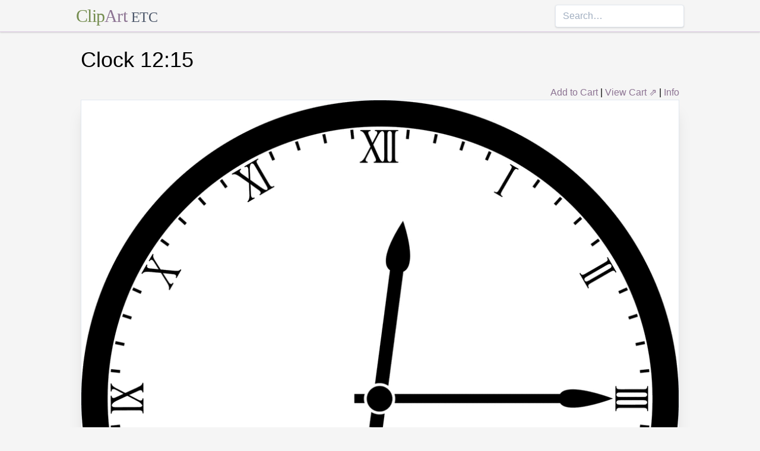

--- FILE ---
content_type: text/html; charset=utf-8
request_url: https://etc.usf.edu/clipart/35000/35049/rclock-12-15_35049.htm
body_size: 7716
content:
<!DOCTYPE html><html lang="en"><head><meta charSet="utf-8"/><meta http-equiv="x-ua-compatible" content="ie=edge"/><meta name="viewport" content="width=device-width, initial-scale=1, shrink-to-fit=no"/><style data-href="/clipart/styles.752b92f73491c3df4028.css">/*! normalize.css v8.0.1 | MIT License | github.com/necolas/normalize.css */html{line-height:1.15;-webkit-text-size-adjust:100%}body{margin:0}main{display:block}h1{font-size:2em;margin:.67em 0}a{background-color:transparent}strong{font-weight:bolder}small{font-size:80%}button,input{font-family:inherit;font-size:100%;line-height:1.15;margin:0;overflow:visible}button{text-transform:none}[type=button],[type=reset],[type=submit],button{-webkit-appearance:button}[type=button]::-moz-focus-inner,[type=reset]::-moz-focus-inner,[type=submit]::-moz-focus-inner,button::-moz-focus-inner{border-style:none;padding:0}[type=button]:-moz-focusring,[type=reset]:-moz-focusring,[type=submit]:-moz-focusring,button:-moz-focusring{outline:1px dotted ButtonText}legend{color:inherit;display:table;max-width:100%;white-space:normal}[type=checkbox],[type=radio],legend{box-sizing:border-box;padding:0}[type=number]::-webkit-inner-spin-button,[type=number]::-webkit-outer-spin-button{height:auto}[type=search]{-webkit-appearance:textfield;outline-offset:-2px}[type=search]::-webkit-search-decoration{-webkit-appearance:none}::-webkit-file-upload-button{-webkit-appearance:button;font:inherit}summary{display:list-item}[hidden]{display:none}html{box-sizing:border-box;font-family:sans-serif}*,:after,:before{box-sizing:inherit}h1,h3,p{margin:0}button{background:transparent;padding:0}button:focus{outline:1px dotted;outline:5px auto -webkit-focus-ring-color}ul{margin:0;padding:0;list-style:none}html{font-family:-apple-system,BlinkMacSystemFont,Segoe UI,Roboto,Helvetica Neue,Arial,Noto Sans,sans-serif,Apple Color Emoji,Segoe UI Emoji,Segoe UI Symbol,Noto Color Emoji;line-height:1.5}*,:after,:before{border:0 solid #e2e8f0}input::-webkit-input-placeholder{color:#a0aec0}input::-moz-placeholder{color:#a0aec0}input:-ms-input-placeholder{color:#a0aec0}input::-ms-input-placeholder{color:#a0aec0}input::placeholder{color:#a0aec0}[role=button],button{cursor:pointer}h1,h3{font-size:inherit;font-weight:inherit}a{color:inherit;text-decoration:inherit}button,input{padding:0;line-height:inherit;color:inherit}canvas,object{display:block;vertical-align:middle}body{background-color:#f5f5f5}h1{font-size:2.25rem}h3{font-size:1.5rem}a{color:#8d7493}a:hover{color:#645269;text-decoration:underline}footer .links li{border-right:1px solid;padding-left:.5rem;padding-right:.5rem}footer .links li:first-child{padding-left:0;padding-right:.5rem}footer .links li:last-child{border-right:none;padding-left:.5rem;padding-right:0}.appearance-none{-webkit-appearance:none;-moz-appearance:none;appearance:none}.border-purple-lighter{border-color:#dbc8e0}.rounded{border-radius:.25rem}.border{border-width:1px}.border-b{border-bottom-width:1px}.cursor-not-allowed{cursor:not-allowed}.block{display:block}.flex{display:-webkit-box;display:flex}.flex-wrap{flex-wrap:wrap}.items-center{-webkit-box-align:center;align-items:center}.items-stretch{-webkit-box-align:stretch;align-items:stretch}.justify-between{-webkit-box-pack:justify;justify-content:space-between}.content-center{align-content:center}.flex-none{-webkit-box-flex:0;flex:none}.flex-grow{-webkit-box-flex:1;flex-grow:1}.flex-shrink-0{flex-shrink:0}.order-first{-webkit-box-ordinal-group:-9998;order:-9999}.float-right{float:right}.clearfix:after{content:"";display:table;clear:both}.font-serif{font-family:Georgia,Cambria,Times New Roman,Times,serif}.h-48{height:12rem}.leading-tight{line-height:1.25}.mx-1{margin-left:.25rem;margin-right:.25rem}.mx-auto{margin-left:auto;margin-right:auto}.mt-4{margin-top:1rem}.mb-4{margin-bottom:1rem}.mb-5{margin-bottom:1.25rem}.mr-6{margin-right:1.5rem}.mt-8{margin-top:2rem}.mb-8{margin-bottom:2rem}.mt-10{margin-top:2.5rem}.mb-10{margin-bottom:2.5rem}.max-w-5xl{max-width:64rem}.focus\:outline-none:focus{outline:0}.p-1{padding:.25rem}.py-1{padding-top:.25rem;padding-bottom:.25rem}.px-1{padding-left:.25rem;padding-right:.25rem}.py-2{padding-top:.5rem;padding-bottom:.5rem}.px-2{padding-left:.5rem;padding-right:.5rem}.px-3{padding-left:.75rem;padding-right:.75rem}.pr-2{padding-right:.5rem}.shadow{box-shadow:0 1px 3px 0 rgba(0,0,0,.1),0 1px 2px 0 rgba(0,0,0,.06)}.shadow-lg{box-shadow:0 10px 15px -3px rgba(0,0,0,.1),0 4px 6px -2px rgba(0,0,0,.05)}.shadow-xl{box-shadow:0 20px 25px -5px rgba(0,0,0,.1),0 10px 10px -5px rgba(0,0,0,.04)}.focus\:shadow-outline:focus{box-shadow:0 0 0 3px rgba(66,153,225,.5)}.text-center{text-align:center}.text-gray-700{color:#4a5568}.text-green{color:#758d50}.text-purple{color:#8d7493}.hover\:text-purple-darker:hover{color:#645269}.text-sm{font-size:.875rem}.text-xl{font-size:1.25rem}.text-3xl{font-size:1.875rem}.hover\:underline:hover{text-decoration:underline}.hover\:no-underline:hover{text-decoration:none}.tracking-tight{letter-spacing:-.025em}.w-1\/2{width:50%}.w-1\/3{width:33.333333%}.w-full{width:100%}@media (min-width:640px){.sm\:w-1\/3{width:33.333333%}}@media (min-width:768px){.md\:order-1{-webkit-box-ordinal-group:2;order:1}.md\:order-2{-webkit-box-ordinal-group:3;order:2}.md\:order-3{-webkit-box-ordinal-group:4;order:3}.md\:w-1\/3{width:33.333333%}.md\:w-1\/4{width:25%}.md\:w-1\/5{width:20%}}@media (min-width:1024px){.lg\:flex{display:-webkit-box;display:flex}.lg\:items-center{-webkit-box-align:center;align-items:center}.lg\:flex-grow{-webkit-box-flex:1;flex-grow:1}.lg\:w-auto{width:auto}.lg\:w-1\/5{width:20%}}</style><meta name="generator" content="Gatsby 2.18.4"/><title data-react-helmet="true">Clock 12:15 | ClipArt ETC</title><meta data-react-helmet="true" name="description" content="Round clock with Roman numerals showing time 12:15"/><meta data-react-helmet="true" property="og:title" content="Clock 12:15"/><meta data-react-helmet="true" property="og:description" content="Round clock with Roman numerals showing time 12:15"/><meta data-react-helmet="true" property="og:type" content="website"/><meta data-react-helmet="true" name="twitter:creator" content="@myfcit"/><meta data-react-helmet="true" name="twitter:title" content="Clock 12:15"/><meta data-react-helmet="true" name="twitter:description" content="Round clock with Roman numerals showing time 12:15"/><meta data-react-helmet="true" name="og:image" content="https://etc.usf.edu/clipart/35000/35049/rclock-12-15_35049_lg.gif"/><meta data-react-helmet="true" name="twitter:card" content="summary_large_image"/><meta data-react-helmet="true" name="twitter:image" content="https://etc.usf.edu/clipart/35000/35049/rclock-12-15_35049_lg.gif"/><script data-react-helmet="true" type="application/ld+json">{"@context":"http://schema.org","@type":"WebPage","name":"Clock 12:15","description":"Round clock with Roman numerals showing time 12:15","publisher":{"@type":"Organization","name":"Florida Center for Instructional Technology (FCIT)","logo":{"@type":"ImageObject","url":"https://etc.usf.edu/clipart/clipart/static/favicon-449a6c6da7168c5ced31419aff98adbc.jpg"}},"mainEntity":{"@type":"ImageObject","mainEntityOfPage":{"@type":"WebPage","@id":"https://etc.usf.edu/clipart/35000/35049/rclock-12-15_35049.htm"},"datePublished":"2007-04-04T04:00:00+00:00","dateModified":"2012-02-15T18:50:27+00:00","representativeOfPage":true,"url":"https://etc.usf.edu/clipart/35000/35049/rclock-12-15_35049.tif","encodingFormat":"image/tiff","height":3000,"width":3000,"thumbnailUrl":"https://etc.usf.edu/clipart/35000/35049/rclock-12-15_35049_mth.gif","copyrightHolder":{"@type":"Organization","name":"Florida Center for Instructional Technology (FCIT)","logo":{"@type":"ImageObject","url":"https://etc.usf.edu/clipart/clipart/static/favicon-449a6c6da7168c5ced31419aff98adbc.jpg"}},"license":"https://etc.usf.edu/clipart/info/license","acquireLicensePage":"https://etc.usf.edu/clipart/info/license","encoding":[{"@type":"ImageObject","url":"https://etc.usf.edu/clipart/35000/35049/rclock-12-15_35049_lg.gif","encodingFormat":"image/gif","height":1024,"width":1024},{"@type":"ImageObject","url":"https://etc.usf.edu/clipart/35000/35049/rclock-12-15_35049_md.gif","encodingFormat":"image/gif","height":640,"width":640},{"@type":"ImageObject","url":"https://etc.usf.edu/clipart/35000/35049/rclock-12-15_35049_sm.gif","encodingFormat":"image/gif","height":320,"width":320}]}}</script><link rel="icon" href="/clipart/icons/icon-48x48.png?v=b52d71ab21bcc0983bf9fc9eecc5ad4e"/><link rel="manifest" href="/clipart/manifest.webmanifest"/><meta name="theme-color" content="#663399"/><link rel="apple-touch-icon" sizes="48x48" href="/clipart/icons/icon-48x48.png?v=b52d71ab21bcc0983bf9fc9eecc5ad4e"/><link rel="apple-touch-icon" sizes="72x72" href="/clipart/icons/icon-72x72.png?v=b52d71ab21bcc0983bf9fc9eecc5ad4e"/><link rel="apple-touch-icon" sizes="96x96" href="/clipart/icons/icon-96x96.png?v=b52d71ab21bcc0983bf9fc9eecc5ad4e"/><link rel="apple-touch-icon" sizes="144x144" href="/clipart/icons/icon-144x144.png?v=b52d71ab21bcc0983bf9fc9eecc5ad4e"/><link rel="apple-touch-icon" sizes="192x192" href="/clipart/icons/icon-192x192.png?v=b52d71ab21bcc0983bf9fc9eecc5ad4e"/><link rel="apple-touch-icon" sizes="256x256" href="/clipart/icons/icon-256x256.png?v=b52d71ab21bcc0983bf9fc9eecc5ad4e"/><link rel="apple-touch-icon" sizes="384x384" href="/clipart/icons/icon-384x384.png?v=b52d71ab21bcc0983bf9fc9eecc5ad4e"/><link rel="apple-touch-icon" sizes="512x512" href="/clipart/icons/icon-512x512.png?v=b52d71ab21bcc0983bf9fc9eecc5ad4e"/><link rel="sitemap" type="application/xml" href="/clipart/sitemap.xml"/><link as="script" rel="preload" href="/clipart/component---src-templates-clipart-jsx-e40dd7d72c3b27515cfa.js"/><link as="script" rel="preload" href="/clipart/commons-82977d1170fbf5a545d1.js"/><link as="script" rel="preload" href="/clipart/app-d40ef561961ab6e1f59d.js"/><link as="script" rel="preload" href="/clipart/styles-ed98ecd64ec020b4c9c7.js"/><link as="script" rel="preload" href="/clipart/webpack-runtime-8cecf0e58003ace8a435.js"/><link as="fetch" rel="preload" href="/clipart/page-data/35000/35049/rclock-12-15_35049.htm/page-data.json" crossorigin="anonymous"/></head><body><noscript id="gatsby-noscript">This app works best with JavaScript enabled.</noscript><div id="___gatsby"><div style="outline:none" tabindex="-1" role="group" id="gatsby-focus-wrapper"><header class="mb-5 border-b border-purple-lighter shadow"><nav class="flex items-center justify-between flex-wrap py-1 max-w-5xl mx-auto"><div class="flex items-center flex-shrink-0 mr-6"><a href="/clipart/" class="font-serif tracking-tight text-3xl hover:no-underline"><span class="text-green">Clip</span><span class="text-purple">Art</span> <small class="text-gray-700">ETC</small></a></div><div class="w-full block flex-grow lg:flex lg:items-center lg:w-auto"><div class="text-sm lg:flex-grow"></div><form action="/clipart/search/"><input type="search" name="q" placeholder="Search…" class="shadow appearance-none border rounded w-full py-2 px-3 text-gray-700 leading-tight focus:outline-none focus:shadow-outline"/></form></div></nav></header><div class="max-w-5xl mx-auto mb-4 px-2"><main><h1 class="mb-4">Clock 12:15</h1><div class="clearfix"><div id="cart-stuff" class="float-right"><button class="text-purple hover:text-purple-darker hover:underline">Add to Cart</button> | <a href="https://securecart.fcit.usf.edu/">View Cart ⇗</a> | <a href="/clipart/info/license" rel="license">Info</a></div></div><div style="max-width:1024px" class="mx-auto mb-8"><div class="border shadow-xl gatsby-image-wrapper" style="position:relative;overflow:hidden"><div style="width:100%;padding-bottom:100%"></div><img src="[data-uri]" alt="" style="position:absolute;top:0;left:0;width:100%;height:100%;object-fit:cover;object-position:50% 50%;opacity:1;transition-delay:500ms;font-family:&quot;object-fit: cover; object-position: 50% 50%&quot;"/><noscript><picture><source srcset="https://etc.usf.edu/clipart/35000/35049/rclock-12-15_35049_sm.gif 320w, https://etc.usf.edu/clipart/35000/35049/rclock-12-15_35049_md.gif 640w, https://etc.usf.edu/clipart/35000/35049/rclock-12-15_35049_lg.gif 1024w" sizes="(max-width: 1024px 100vw, 1024px" /><img loading="lazy" sizes="(max-width: 1024px 100vw, 1024px" srcset="https://etc.usf.edu/clipart/35000/35049/rclock-12-15_35049_sm.gif 320w, https://etc.usf.edu/clipart/35000/35049/rclock-12-15_35049_md.gif 640w, https://etc.usf.edu/clipart/35000/35049/rclock-12-15_35049_lg.gif 1024w" src="https://etc.usf.edu/clipart/35000/35049/rclock-12-15_35049_lg.gif" alt="" style="position:absolute;top:0;left:0;opacity:1;width:100%;height:100%;object-fit:cover;object-position:center"/></picture></noscript></div></div><p class="text-xl mb-10">Round clock with Roman numerals showing time 12:15</p><div class="flex flex-wrap"><div class="p-1 w-full md:w-1/3 md:order-1"><h3>Keywords</h3><a href="/clipart/keyword/fifteen">fifteen</a>, <a href="/clipart/keyword/quarter-past">quarter past</a>, <a href="/clipart/keyword/after">after</a>, <a href="/clipart/keyword/hours-0015">hours 0015</a></div><div class="p-1 w-full md:w-1/3 order-first md:order-2"><h3>Galleries</h3><a href="https://etc.usf.edu/clipart/galleries/498-roman-numeral-clocks-hour-12">Roman Numeral Clocks Hour 12</a></div><div class="p-1 w-1/3 w-full md:w-1/3 md:order-3"><h3>Source</h3><p>Florida Center for Instructional Technology <em>Clipart ETC</em> (Tampa, FL: University of South Florida, 2009)</p></div></div><h3 class="text-center mt-4">Downloads</h3><div class="flex flex-wrap content-center"><div class="p-1 w-full text-center md:w-1/5 shadow"><p><a href="https://etc.usf.edu/clipart/35000/35049/rclock-12-15_35049.eps">EPS (vector)</a></p><p>398.1 KiB</p></div><div class="p-1 w-full text-center md:w-1/5 shadow"><p><a href="https://etc.usf.edu/clipart/35000/35049/rclock-12-15_35049.tif">TIFF (full resolution)</a></p><p>3000<!-- -->×<!-- -->3000<!-- -->, <!-- -->374.5 KiB</p></div><div class="p-1 w-full text-center md:w-1/5 shadow"><p><a href="https://etc.usf.edu/clipart/35000/35049/rclock-12-15_35049_lg.gif">Large GIF</a></p><p>1024<!-- -->×<!-- -->1024<!-- -->, <!-- -->35.0 KiB</p></div><div class="p-1 w-full text-center md:w-1/5 shadow"><p><a href="https://etc.usf.edu/clipart/35000/35049/rclock-12-15_35049_md.gif">Medium GIF</a></p><p>640<!-- -->×<!-- -->640<!-- -->, <!-- -->19.2 KiB</p></div><div class="p-1 w-full text-center md:w-1/5 shadow"><p><a href="https://etc.usf.edu/clipart/35000/35049/rclock-12-15_35049_sm.gif">Small GIF</a></p><p>320<!-- -->×<!-- -->320<!-- -->, <!-- -->8.8 KiB</p></div></div></main><footer class="mt-10 text-sm"><p>Copyright © 2004–<!-- -->2020<!-- --> <a href="https://fcit.usf.edu/">Florida Center for Instructional Technology</a>. <em>ClipArt ETC</em> is a part of the <a href="https://etc.usf.edu/" title="Educational Technology Clearinghouse">Educational Technology Clearinghouse</a> and is produced by the <a href="https://fcit.usf.edu/" title="Florida Center for Instructional Technology">Florida Center for Instructional Technology</a>, <a href="https://www.coedu.usf.edu/" title="College of Education">College of Education</a>, <a href="https://www.usf.edu/" title="University of South Florida">University of South Florida</a>.</p><ul class="flex mt-4 links"><li class="pr-2"><a href="/clipart/info/">About</a></li><li><a href="/clipart/info/faq/" rel="help">FAQ</a></li><li><a href="/clipart/sitemap/sitemap.php">Sitemap</a></li><li><a href="/clipart/info/license/" rel="license">License</a></li></ul></footer></div></div></div><script id="gatsby-script-loader">/*<![CDATA[*/window.pagePath="/35000/35049/rclock-12-15_35049.htm";/*]]>*/</script><script id="gatsby-chunk-mapping">/*<![CDATA[*/window.___chunkMapping={"app":["/app-d40ef561961ab6e1f59d.js"],"component---src-templates-clipart-jsx":["/component---src-templates-clipart-jsx-e40dd7d72c3b27515cfa.js"],"component---src-pages-404-js":["/component---src-pages-404-js-8da8c2112caf39d7c672.js"],"component---src-pages-index-js":["/component---src-pages-index-js-4f487575150208b5fb2d.js"]};/*]]>*/</script><script src="/clipart/webpack-runtime-8cecf0e58003ace8a435.js" async=""></script><script src="/clipart/styles-ed98ecd64ec020b4c9c7.js" async=""></script><script src="/clipart/app-d40ef561961ab6e1f59d.js" async=""></script><script src="/clipart/commons-82977d1170fbf5a545d1.js" async=""></script><script src="/clipart/component---src-templates-clipart-jsx-e40dd7d72c3b27515cfa.js" async=""></script></body></html>